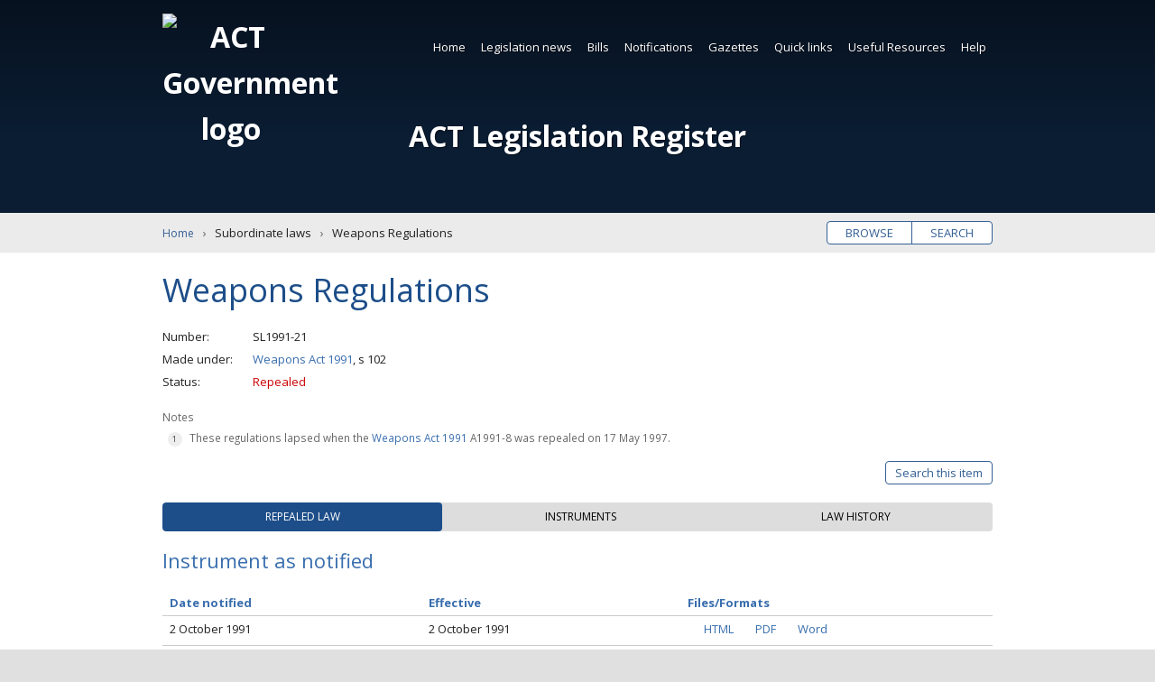

--- FILE ---
content_type: text/css; charset=utf-8
request_url: https://legislation.act.gov.au/Tooltip/CSS?v=KzMOLPWMoHleWE_cgHSc6TPyjU68raKQfNNgS0NPnik1
body_size: 924
content:
@charset "UTF-8";.leg-tooltip-content[aria-hidden="true"]{display:none}.leg-tooltip-container{position:relative;display:inline}.leg-tooltip-content{position:absolute;display:inline-block;z-index:666;width:200px;max-width:200px;text-align:left;white-space:normal;background-color:#fff;border:1px solid #ccc;border:1px solid rgba(0,0,0,.2);border-radius:6px;-webkit-box-shadow:0 5px 10px #000;-webkit-box-shadow:0 5px 10px rgba(0,0,0,.2);box-shadow:0 5px 10px #000;box-shadow:0 5px 10px rgba(0,0,0,.2);background-clip:padding-box;margin:-10px 10px 10px 18px;padding:5px 5px 5px 5px;color:#000;text-transform:none}.leg-tooltip-content.bottom{top:40px;left:-195px}.leg-tooltip-content a{color:#000!important;text-decoration:underline!important;font-size:inherit;line-height:inherit;height:inherit}.leg-tooltip-arrow{top:-3px;text-align:left;position:absolute;display:inline-block;z-index:667;white-space:normal;width:10px;border:10px solid transparent;border-left:10px solid #fff;border-left:10px solid rgba(255,255,255,.1);transform:rotate(180deg);-webkit-transform:rotate(180deg)}.leg-tooltip-content.bottom{top:40px;left:-195px}.leg-tooltip-arrow.bottom{top:15px;left:1px;transform:rotate(270deg);-webkit-transform:rotate(270deg)}.icon.leg-tooltip.active{color:#fff;color:rgba(255,255,255,1)}.leg-tooltip.icon{cursor:help;height:1.5rem;margin:0 .4rem -.3rem;width:1.5rem}